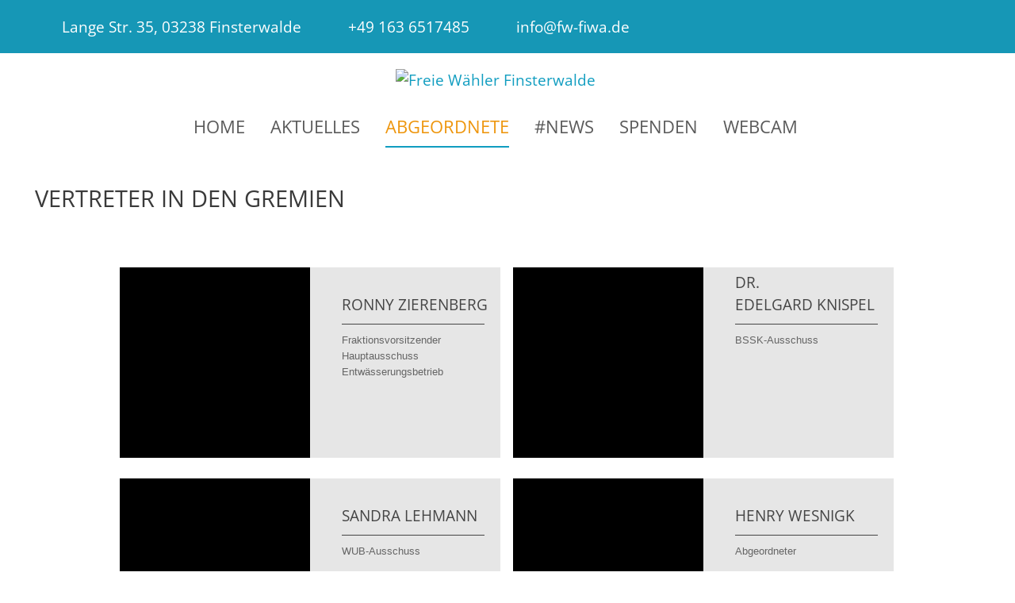

--- FILE ---
content_type: text/html; charset=utf-8
request_url: https://fw-fiwa.de/vertreter-in-den-gremien
body_size: 11778
content:
<!DOCTYPE html>
<html lang="de-de" dir="ltr" data-bs-theme="light">

<head>
   <meta http-equiv="X-UA-Compatible" content="IE=edge" /><meta name="viewport" content="width=device-width, initial-scale=1" /><meta name="HandheldFriendly" content="true" /><meta name="mobile-web-app-capable" content="YES" /> <!-- document meta -->
   <meta charset="utf-8">
	<meta name="och:class" content="ComContent">
	<meta name="och:twittercard" content="false">
	<meta name="och:opengraph" content="true">
	<meta name="och:fediverse" content="true">
	<meta name="author" content="Freie Wähler Finsterwalde">
	<meta property="fb:pages" content="635313993592066 ">
	<meta property="og:type" content="article">
	<meta property="og:url" content="https://fw-fiwa.de/vertreter-in-den-gremien">
	<meta property="og:title" content="Vertreter in den Gremien">
	<meta property="og:image" content="https://fw-fiwa.de/images/2023/og_fwfiwa.jpg">
	<meta property="og:image:width" content="1200">
	<meta property="og:image:height" content="630">
	<meta property="og:site_name" content="Freie Wähler Finsterwalde">
	<meta property="og:description" content="Die Freien Wähler Finsterwalde sind seit 2019 in der Stadtverordnetenversammlung Finsterwalde und im Kreistag Elbe-Elster vertreten.">
	<meta property="og:updated_time" content="2022-12-10 12:11:57">
	<meta property="og:image:alt" content="Vertreter in den Gremien">
	<meta property="article:modified_time" content="2022-12-10 12:11:57">
	<meta property="article:published_time" content="2022-12-10 10:54:04">
	<meta name="description" content="Die Freien Wähler Finsterwalde sind seit 2019 in der Stadtverordnetenversammlung Finsterwalde und im Kreistag Elbe-Elster vertreten.">
	<meta name="generator" content="Joomla! - Open Source Content Management">
	<title>Vertreter in den Gremien – Freie Wähler Finsterwalde</title>
	<link href="https://fw-fiwa.de/component/search/?id=284&amp;Itemid=737&amp;format=opensearch" rel="search" title="Suchen Freie Wähler Finsterwalde" type="application/opensearchdescription+xml">
<link href="/media/mod_itcs_teamcard/css/mod_itcs_teamcard.css?f1061e" rel="stylesheet">
	<link href="/media/mod_itcs_teamcard/css/ionicons.min.css?f1061e" rel="stylesheet">
	<link href="/images/tp_easy/favicon-fw.png?f1061e" rel="shortcut icon" type="image/png" sizes="any">
	<link href="/images/tp_easy/favicon-fw-app.png?f1061e" rel="apple-touch-icon" type="image/png" sizes="any">
	<link href="https://fw-fiwa.de/images/tp_easy/fav/site.webmanifest?f1061e" rel="manifest" type="application/json" crossorigin="use-credentials">
	<link href="/media/astroid/assets/vendor/fontawesome/css/all.min.css?f1061e" rel="stylesheet">
	<link href="https://unpkg.com/lenis@1.3.8/dist/lenis.css?f1061e" rel="stylesheet">
	<link href="/media/templates/site/tp_easy/css/compiled-c5023866e307665a5ab29710c261207e.css?f1061e" rel="stylesheet">
	<link href="/media/templates/site/tp_easy/css/compiled-9cdcaffbc413a7ef6a0434e7da6961fa.css?f1061e" rel="stylesheet">
	<link href="/media/vendor/joomla-custom-elements/css/joomla-alert.min.css?0.4.1" rel="stylesheet">
	<link href="https://fw-fiwa.de/media/plg_social2s/css/behavior/s2sdefault.css" rel="stylesheet">
	<link href="https://fw-fiwa.de/media/plg_social2s/css/styles/default.css" rel="stylesheet">
	<link href="https://fw-fiwa.de/media/plg_social2s/css/s2sfont.min.css" rel="stylesheet">
	<link href="/media/plg_system_jcemediabox/css/jcemediabox.min.css?7d30aa8b30a57b85d658fcd54426884a" rel="stylesheet">
	<link href="/plugins/system/jce/css/content.css?badb4208be409b1335b815dde676300e" rel="stylesheet">
	<link href="/components/com_jevents/views/flat/assets/css/modstyle.css?v=3.6.94" rel="stylesheet">
	<link href="/components/com_jevents/assets/css/jevcustom.css?v=3.6.94" rel="stylesheet">
	<link href="https://fw-fiwa.de/media/com_acym/css/module.min.css?v=1067" rel="stylesheet">
	<style>
.id238 figure.snip0099 figcaption h2,
.id238  figure.snip0099 figcaption p{
	color: #454545;
}
.id238 figure.snip0099 figcaption h2 {
  border-bottom: 1px solid #454545;
}
.id238 figure.snip0099 figcaption {
    background-color: #e6e6e6;
}
.id238 figure.snip0099:after{
	background-color: #ffffff;
}
</style>
	<style>#fi-61b9f1168f37cc48296773{margin-bottom:30px}@media (max-width: 575.98px) {#fi-61b9f1168f37cc48296773{margin-bottom:30px}}</style>
	<style>@font-face { font-family: "Open Sans Regular"; src: url("https://fw-fiwa.de/media/templates/site/tp_easy/fonts/OpenSans-VariableFont_wdth,wght.ttf");}</style>
	<style>.responsive-video {
    position: relative;
    padding-bottom: 56.25%;
    padding-top: 25px;
    height: 0;
}
.responsive-video iframe {
    position: absolute;
    top: 0;
    left: 0;
    width: 100%;
    height: 100%;
}

.accordion-button.collapsed:focus, .accordion-button.collapsed, .accordion-button, .accordion-button:not(.collapsed)
{background-color: #ed9610; color: #fff;border-color: #109dc0; font-weight: bold;}

.search
{width: 30%;
    margin-left: 50px;
}

.spende img
{width: 50%;}

#field_1, #field_2, #field_1 span, #field_2 span
{margin-right: 20px;}

#sp-footer2 .sp-module
{float:left;
width: 22%;
margin-left: 20px;}

#social-bookmarks img
{ margin:-10px 0 0 0;}

.fa-bottom {
  padding: 20px;
  font-size: 30px;
width: 60px;
  text-align: center;
  text-decoration: none;
  border-radius: 50%;
float:left;
}

/* Add a hover effect if you want */
.fa-bottom:hover {
  opacity: 0.7;
}

/* Set a specific color for each brand */

/* Facebook */
.fa-bottom-facebook {
  background: #109dc0;
  color: white;

}

/* Twitter */
.fa {
  background: #109dc0;
  color: white;
}

body
{line-height: 35px;}

@media only screen and (min-width: 1000px) {
.mod-articlesnews__item
{float: left;
    width: 29%;
    margin: 0 23px 0 23px;
}}

@media only screen and (max-width: 600px) {
.mod-articlesnews__item
{float: left;
margin-bottom: 30px;
    width: 100%;
    }}

.mod-articlesnews__item #social-bookmarks
{display: none;}


@media only screen and (min-width: 1000px) {
.bvbdate
{font-size: 12px; margin:-10px 0 -10px 0; padding:0;
}}

.art_show9 .s2s_contenedor
{display:none;}

.art_show9
{margin-bottom: 35px;}

.art_show9 h4 {
  margin-bottom: 20px;
  margin-top: 20px;
}

.art_show9 h4 a
{ margin-top: 20px;
font-family: "Open Sans Regular", Arial, Helvetica, sans-serif;
  font-size: 26px;
  line-height: 33.8px;
    color: #109dc0;
    font-style: normal;
}


.header-left-section .astroid-logo img
{
    height: 75px;
      margin: 10px 0 10px 0;
  }

.burger-menu-button
{margin-right: 30px;}

.s2s_btn, .s2s_icon
{color: #ed9610;}

.plg_system_webauthn_login_button 
{height: 45px; overflow: hidden;background-size: contain;}

.article-info
{margin:-20px 0px 5px -10px;}

.readmore
{margin-top: -20px;}

.page-header
{margin-top: -20px;
margin-bottom: -10px;}

.page-header h2 a{
  margin-top: 10px;
}</style>
	<style>div.mod_search145 input[type="search"]{ width:auto; }</style>
	<style>.mod_events_latest {border:none;}</style>
<script src="/media/vendor/jquery/js/jquery.min.js?3.7.1"></script>
	<script src="/media/legacy/js/jquery-noconflict.min.js?504da4"></script>
	<script type="application/json" class="joomla-script-options new">{"joomla.jtext":{"RLTA_BUTTON_SCROLL_LEFT":"Scroll buttons to the left","RLTA_BUTTON_SCROLL_RIGHT":"Scroll buttons to the right","ERROR":"Fehler","MESSAGE":"Nachricht","NOTICE":"Hinweis","WARNING":"Warnung","JCLOSE":"Schließen","JOK":"OK","JOPEN":"Öffnen"},"system.paths":{"root":"","rootFull":"https:\/\/fw-fiwa.de\/","base":"","baseFull":"https:\/\/fw-fiwa.de\/"},"csrf.token":"e5ae38eaed180b3e203cd570a5bcbe44"}</script>
	<script src="/media/system/js/core.min.js?a3d8f8"></script>
	<script src="/media/vendor/webcomponentsjs/js/webcomponents-bundle.min.js?2.8.0" nomodule defer></script>
	<script src="/media/astroid/js/jquery.easing.min.js?f1061e"></script>
	<script src="/media/system/js/joomla-hidden-mail.min.js?80d9c7" type="module"></script>
	<script src="/media/astroid/js/megamenu.min.js?f1061e"></script>
	<script src="/media/astroid/js/jquery.hoverIntent.min.js?f1061e"></script>
	<script src="/media/astroid/js/offcanvas.min.js?f1061e"></script>
	<script src="/media/astroid/js/mobilemenu.min.js?f1061e"></script>
	<script src="https://unpkg.com/lenis@1.3.8/dist/lenis.min.js?f1061e"></script>
	<script src="/media/astroid/js/script.min.js?f1061e"></script>
	<script src="/media/system/js/messages.min.js?9a4811" type="module"></script>
	<script src="/media/plg_system_jcemediabox/js/jcemediabox.min.js?7d30aa8b30a57b85d658fcd54426884a"></script>
	<script src="https://fw-fiwa.de/media/com_acym/js/module.min.js?v=1067"></script>
	<script>rltaSettings = {"switchToAccordions":true,"switchBreakPoint":576,"buttonScrollSpeed":5,"addHashToUrls":true,"rememberActive":false,"wrapButtons":false}</script>
	<script>const initSmoothScrollingGSAP = () => {const lenis = new Lenis({duration: 0.54});lenis.on('scroll', ScrollTrigger.update);gsap.ticker.add((time)=>{lenis.raf(time * 1000)});gsap.ticker.lagSmoothing(0);};const initSmoothScrolling = () => {const lenis = new Lenis({duration: 0.54});function raf(time) {lenis.raf(time);requestAnimationFrame(raf);}requestAnimationFrame(raf);};if (typeof ScrollTrigger !== 'undefined') {initSmoothScrollingGSAP()} else {initSmoothScrolling()}</script>
	<script>var TEMPLATE_HASH = "7a8bbb3b06fab17e787fb247e8090026", ASTROID_COLOR_MODE ="light";</script>
	<script type="application/ld+json">{"@context":"https://schema.org","@graph":[{"@type":"Organization","@id":"https://fw-fiwa.de/#/schema/Organization/base","name":"Freie Wähler Finsterwalde","url":"https://fw-fiwa.de/"},{"@type":"WebSite","@id":"https://fw-fiwa.de/#/schema/WebSite/base","url":"https://fw-fiwa.de/","name":"Freie Wähler Finsterwalde","publisher":{"@id":"https://fw-fiwa.de/#/schema/Organization/base"}},{"@type":"WebPage","@id":"https://fw-fiwa.de/#/schema/WebPage/base","url":"https://fw-fiwa.de/vertreter-in-den-gremien","name":"Vertreter in den Gremien – Freie Wähler Finsterwalde","description":"Die Freien Wähler Finsterwalde sind seit 2019 in der Stadtverordnetenversammlung Finsterwalde und im Kreistag Elbe-Elster vertreten.","isPartOf":{"@id":"https://fw-fiwa.de/#/schema/WebSite/base"},"about":{"@id":"https://fw-fiwa.de/#/schema/Organization/base"},"inLanguage":"de-DE"},{"@type":"Article","@id":"https://fw-fiwa.de/#/schema/com_content/article/284","name":"Vertreter in den Gremien","headline":"Vertreter in den Gremien","inLanguage":"de-DE","isPartOf":{"@id":"https://fw-fiwa.de/#/schema/WebPage/base"}}]}</script>
	<script>var s2s_mobile = '';</script>
	<script>
            (function(d){
            var f = d.getElementsByTagName('SCRIPT')[0], p = d.createElement('SCRIPT');
            p.type = 'text/javascript';
            p.async = false;
            p.defer = true;
            p.src = 'https://fw-fiwa.de/media/plg_social2s/js/social2s.min.js';
            f.parentNode.insertBefore(p, f);
        }(document));
            </script>
	<script>var insert = '0';</script>
	<script>var insert_position = '0';</script>
	<script>var insert_element = '';</script>
	<script>var s2s_checkCookie = '0';</script>
	<script>var s2s_lang_1tag = 'de_DE';</script>
	<script>var s2s_lang_2tag = 'de';</script>
	<script>var s2s_lang_direction = 'lang_directon_right';</script>
	<script>var s2s_load_scripts_onload = '0';</script>
	<script>var s2s_context = 'com_content.article';</script>
	<script>var s2s_debug = '0';</script>
	<script>var s2s_version = '4.3.60';</script>
	<script>var s2s_art_mobile_min = '978';</script>
	<script>var s2s_k2_remove_social = '0';</script>
	<script>var s2s_sha = '';</script>
	<script>var s2s_cta_active = '0';</script>
	<script>var s2s_cta_default = 'twitter';</script>
	<script>var twitter_b_count_hide = '1';</script>
	<script>var twitter_b_count = '0';</script>
	<script>var facebook_count_hide = '1';</script>
	<script>var facebook_like_count = '0';</script>
	<script>var facebook_share_count = '0';</script>
	<script>var facebook_total_count = '0';</script>
	<script>var pinterest_count_hide = '1';</script>
	<script>var pinterest_count = '0';</script>
	<script>var linkedin_count_hide = '1';</script>
	<script>var linkedin_count = '0';</script>
	<script>var gplus_b_count_hide = '1';</script>
	<script>var gplus_b_count = '0';</script>
	<script>var tumblr_count = '0';</script>
	<script>var tumblr_count_hide = '0';</script>
	<script>var vk_b_count_hide = '1';</script>
	<script>var vk_b_count = '0';</script>
	<script>var php_full_link = 'https%3A%2F%2Ffw-fiwa.de%2Fvertreter-in-den-gremien';</script>
	<script>var php_title = 'Vertreter%20in%20den%20Gremien';</script>
	<script>jQuery(document).ready(function(){WfMediabox.init({"base":"\/","theme":"standard","width":"","height":"","lightbox":0,"shadowbox":0,"icons":1,"overlay":1,"overlay_opacity":0,"overlay_color":"","transition_speed":500,"close":2,"labels":{"close":"Close","next":"Next","previous":"Previous","cancel":"Cancel","numbers":"{{numbers}}","numbers_count":"{{current}} of {{total}}","download":"Download"},"swipe":true,"expand_on_click":true});});</script>
	<script>function fetchMoreLatestEvents(modid, direction)
{        
        jQuery.ajax({
                    type : 'POST',
                    dataType : 'json',
                    url : "https://fw-fiwa.de/index.php?option=com_jevents&ttoption=com_jevents&typeaheadtask=gwejson&file=fetchlatestevents&path=module&folder=mod_jevents_latest&token=e5ae38eaed180b3e203cd570a5bcbe44",
                    data : {'json':JSON.stringify({'modid':modid, 'direction':direction})},
                    contentType: "application/x-www-form-urlencoded; charset=utf-8",
                    scriptCharset: "utf-8"
            })                        
                .done(function( data ){                    
                    jQuery("#mod_events_latest_"+modid+"_data").replaceWith(data.html);
                    try {
                        document.getElementById("mod_events_latest_"+modid+"_data").parentNode.scrollIntoView({block: "start", behavior: "smooth"});
                    }
                    catch (e) {
                    }
                })
                .fail(function(x) {
        alert('fail '+x);
                });
}</script>
	<script>
        if(typeof acymModule === 'undefined'){
            var acymModule = [];
			acymModule['emailRegex'] = /^[a-z0-9!#$%&\'*+\/=?^_`{|}~-]+(?:\.[a-z0-9!#$%&\'*+\/=?^_`{|}~-]+)*\@([a-z0-9-]+\.)+[a-z0-9]{2,20}$/i;
			acymModule['NAMECAPTION'] = 'Name';
			acymModule['NAME_MISSING'] = 'Bitte geben Sie Ihren Namen ein';
			acymModule['EMAILCAPTION'] = 'E-Mail';
			acymModule['VALID_EMAIL'] = 'Bitte geben Sie eine gültige E-Mail Adresse ein';
			acymModule['VALID_EMAIL_CONFIRMATION'] = 'E-Mail-Feld und E-Mail-Bestätigungsfeld müssen identisch sein';
			acymModule['CAPTCHA_MISSING'] = 'Das Captcha ist ungültig, bitte versuchen Sie es erneut';
			acymModule['NO_LIST_SELECTED'] = 'Bitte wählen Sie die Listen aus, die Sie abonnieren möchten';
			acymModule['NO_LIST_SELECTED_UNSUB'] = 'Bitte wählen Sie die Listen, von denen Sie sich abmelden möchten';
            acymModule['ACCEPT_TERMS'] = 'Bitte beachten Sie die Allgemeinen Geschäftsbedingungen / Datenschutzerklärung';
        }
		</script>
	<script>window.addEventListener("DOMContentLoaded", (event) => {
acymModule["excludeValuesformAcym72751"] = [];
acymModule["excludeValuesformAcym72751"]["1"] = "Name";
acymModule["excludeValuesformAcym72751"]["2"] = "E-Mail";  });</script>
 <!-- joomla head -->
    <!-- head styles -->
   <!-- Matomo -->
<script>
  var _paq = window._paq = window._paq || [];
  /* tracker methods like "setCustomDimension" should be called before "trackPageView" */
  _paq.push(['disableCookies']);
  _paq.push(['trackPageView']);
  _paq.push(['enableLinkTracking']);
  (function() {
    var u="//zmserv.de/statistik/";
    _paq.push(['setTrackerUrl', u+'matomo.php']);
    _paq.push(['setSiteId', '39']);
    var d=document, g=d.createElement('script'), s=d.getElementsByTagName('script')[0];
    g.async=true; g.src=u+'matomo.js'; s.parentNode.insertBefore(g,s);
  })();
</script>
<!-- End Matomo Code --> <!-- head scripts -->
</head> <!-- document head -->

<body class="site astroid-framework com-content view-article layout-default itemid-737 astroid-header-stacked-center vertreter-in-den-gremien-alias tp-style-47 de-DE ltr">
   <button type="button" title="Back to Top" id="astroid-backtotop" class="btn rounded hideonsm hideonxs" ><i class="fas fa-arrow-up"></i></button><!-- astroid container -->
<div class="astroid-container">
        <!-- astroid content -->
    <div class="astroid-content">
                <!-- astroid layout -->
        <div class="astroid-layout astroid-layout-boxed">
                        <!-- astroid wrapper -->
            <div class="astroid-wrapper">
                                <div class="astroid-section" id="t-fs8bhwlsh"><div class="container"><div class="astroid-row row" id="ar-aj20a49jd"><div class="astroid-column col-lg-9 col-md-12 col-sm-12 col-12" id="ac-3vaktceuf"><div class="astroid-module-position hideonxs hideonsm" id="tl-tfsblu9ti"><div class="astroid-contact-info">
         <span class="astroid-contact-address">
                     <i class="fas fa-map-marker-alt"></i>
                           Lange Str. 35, 03238 Finsterwalde      </span>
   
         <span class="astroid-contact-phone">
                     <i class="fas fa-phone-alt"></i>
                           <a href="tel:+491636517485">+49 163 6517485</a>
      </span>
   
   
         <span class="astroid-contact-email">
                     <i class="far fa-envelope"></i>
                            <joomla-hidden-mail  is-link="1" is-email="1" first="aW5mbw==" last="ZnctZml3YS5kZQ==" text="aW5mb0Bmdy1maXdhLmRl" base="" >Diese E-Mail-Adresse ist vor Spambots geschützt! Zur Anzeige muss JavaScript eingeschaltet sein.</joomla-hidden-mail>      </span>
   
   </div></div></div><div class="astroid-column col-lg-3 col-md-12 col-sm-12 col-12 float-right" id="ac-cxm6jskss"><div class="astroid-module-position float-right" id="mp-95ejy9n0r"><div class="astroid-social-icons row">
    <div class="col"><a title="Facebook"  href="https://www.facebook.com/freiewaehlerfiwa" target="_blank" rel="noopener"><i class="fab fa-facebook-f"></i></a></div><div class="col"><a title="Instagram"  href="https://www.instagram.com/freiewaehlerfiwa" target="_blank" rel="noopener"><i class="fab fa-instagram"></i></a></div><div class="col"><a title="YouTube"  href="https://youtube.com/@freiewaehlerfiwa" target="_blank" rel="noopener"><i class="fab fa-youtube"></i></a></div></div></div></div></div></div></div><div class="astroid-section astroid-header-section" id="hm-qc28m565x"><div class="astroid-row row no-gutters gx-0" id="ar-ley8f0qzj"><div class="astroid-column col-lg-12 col-md-12 col-sm-12 col-12" id="ac-w5udsotaa"><div class="astroid-module-position" id="h-lxpc37g72"><header id="astroid-header" class="astroid-header astroid-stacked-header astroid-stacked-center-header">
   <div class="d-flex">
      <div class="header-stacked-section d-flex justify-content-between flex-column w-100">
         <div class="w-100 d-flex justify-content-center"><div class="d-flex d-lg-none justify-content-start"><div class="header-mobilemenu-trigger burger-menu-button align-self-center" data-offcanvas="#astroid-mobilemenu" data-effect="mobilemenu-slide"><button aria-label="Mobile Menu Toggle" class="button" type="button"><span class="box"><span class="inner"><span class="visually-hidden">Mobile Menu Toggle</span></span></span></button></div></div>            <div class="d-flex w-100 justify-content-center"><!-- logo starts -->
    <!-- image logo starts -->
        <div class="logo-wrapper astroid-logo">
                <a target="_self" class="astroid-logo astroid-logo-image d-flex align-items-center" href="https://fw-fiwa.de/">
                                <img src="https://fw-fiwa.de/images/2024/fwfiwalog.png" alt="Freie Wähler Finsterwalde" class="astroid-logo-default" />                                    
            <img src="https://fw-fiwa.de/images/2024/fwfiwalog.png" alt="Freie Wähler Finsterwalde" class="astroid-logo-mobile" />                            </a>
            </div>
    <!-- image logo ends -->
<!-- logo ends --></div><div class="min-w-30 d-lg-none"></div></div>                 <div data-megamenu data-megamenu-class=".has-megamenu" data-megamenu-content-class=".megamenu-container" data-dropdown-arrow="true" data-header-offset="true" data-transition-speed="300" data-megamenu-animation="fade" data-easing="linear" data-astroid-trigger="hover" data-megamenu-submenu-class=".nav-submenu" class="astroid-stacked-center-menu w-100 d-none d-lg-flex justify-content-center pt-3">
                     <nav class=" astroid-nav-wraper align-self-center px-2 d-none d-lg-block w-100" aria-label="stacked menu"><ul class="nav astroid-nav justify-content-center d-flex align-items-center"><li data-position="right" class="nav-item nav-item-id-691 nav-item-level-1 nav-item-default"><!--menu link starts-->
<a href="/" title="Home" class="as-menu-item nav-link-item-id-691 nav-link item-link-component item-level-1" data-drop-action="hover">
   <span class="nav-title">
                                          <span class="nav-title-text">Home</span>                              </span>
   </a>
<!--menu link ends--></li><li data-position="right" class="nav-item nav-item-id-729 nav-item-level-1"><!--menu link starts-->
<a href="/aktuelles" title="Aktuelles" class="as-menu-item nav-link-item-id-729 nav-link item-link-component item-level-1" data-drop-action="hover">
   <span class="nav-title">
                                          <span class="nav-title-text">Aktuelles</span>                              </span>
   </a>
<!--menu link ends--></li><li data-position="right" class="nav-item nav-item-id-737 nav-item-level-1 nav-item-current nav-item-active"><!--menu link starts-->
<a href="/vertreter-in-den-gremien" title="Abgeordnete" class="as-menu-item nav-link-item-id-737 nav-link active item-link-component item-level-1" data-drop-action="hover">
   <span class="nav-title">
                                          <span class="nav-title-text">Abgeordnete</span>                              </span>
   </a>
<!--menu link ends--></li><li data-position="right" class="nav-item nav-item-id-764 nav-item-level-1"><!--menu link starts-->
<a href="/fw-news" title="#News" class="as-menu-item nav-link-item-id-764 nav-link item-link-component item-level-1" data-drop-action="hover">
   <span class="nav-title">
                                          <span class="nav-title-text">#News</span>                              </span>
   </a>
<!--menu link ends--></li><li data-position="right" class="nav-item nav-item-id-754 nav-item-level-1"><!--menu link starts-->
<a href="/spenden" title="Spenden" class="as-menu-item nav-link-item-id-754 nav-link item-link-component item-level-1" data-drop-action="hover">
   <span class="nav-title">
                                          <span class="nav-title-text">Spenden</span>                              </span>
   </a>
<!--menu link ends--></li><li data-position="right" class="nav-item nav-item-id-976 nav-item-level-1"><!--menu link starts-->
<a href="/webcam-markt" title="Webcam" class="as-menu-item nav-link-item-id-976 nav-link item-link-component item-level-1" data-drop-action="hover">
   <span class="nav-title">
                                          <span class="nav-title-text">Webcam</span>                              </span>
   </a>
<!--menu link ends--></li></ul></nav>                 </div>
                       </div>
   </div>
</header><!-- header starts -->
<header id="astroid-sticky-header" class="astroid-header astroid-header-sticky header-sticky-desktop header-static-mobile header-sticky-tablet d-none" data-megamenu data-megamenu-class=".has-megamenu" data-megamenu-content-class=".megamenu-container" data-dropdown-arrow="true" data-header-offset="true" data-transition-speed="300" data-megamenu-animation="fade" data-easing="linear" data-astroid-trigger="hover" data-megamenu-submenu-class=".nav-submenu">
   <div class="container d-flex flex-row justify-content-between">
      <div class="d-flex d-lg-none justify-content-start"><div class="header-mobilemenu-trigger burger-menu-button align-self-center" data-offcanvas="#astroid-mobilemenu" data-effect="mobilemenu-slide"><button aria-label="Mobile Menu Toggle" class="button" type="button"><span class="box"><span class="inner"><span class="visually-hidden">Mobile Menu Toggle</span></span></span></button></div></div>      <div class="header-left-section d-flex justify-content-start">
                    <!-- logo starts -->
    <!-- image logo starts -->
        <div class="logo-wrapper astroid-logo">
                <a target="_self" class="astroid-logo astroid-logo-image d-flex align-items-center" href="https://fw-fiwa.de/">
                                            <img src="https://fw-fiwa.de/images/2024/fwfiwalog.png" alt="Freie Wähler Finsterwalde" class="astroid-logo-sticky" />                        
            <img src="https://fw-fiwa.de/images/2024/fwfiwalog.png" alt="Freie Wähler Finsterwalde" class="astroid-logo-mobile" />                            </a>
            </div>
    <!-- image logo ends -->
<!-- logo ends -->               </div>
                <div class="min-w-30 d-lg-none"></div>
            <div class="header-center-section d-none d-lg-flex justify-content-center flex-lg-grow-1"><nav class=" astroid-nav-wraper align-self-center px-3 d-none d-lg-block mx-auto" aria-label="sticky menu"><ul class="nav astroid-nav d-none d-lg-flex"><li data-position="right" class="nav-item nav-item-id-691 nav-item-level-1 nav-item-default"><!--menu link starts-->
<a href="/" title="Home" class="as-menu-item nav-link-item-id-691 nav-link item-link-component item-level-1" data-drop-action="hover">
   <span class="nav-title">
                                          <span class="nav-title-text">Home</span>                              </span>
   </a>
<!--menu link ends--></li><li data-position="right" class="nav-item nav-item-id-729 nav-item-level-1"><!--menu link starts-->
<a href="/aktuelles" title="Aktuelles" class="as-menu-item nav-link-item-id-729 nav-link item-link-component item-level-1" data-drop-action="hover">
   <span class="nav-title">
                                          <span class="nav-title-text">Aktuelles</span>                              </span>
   </a>
<!--menu link ends--></li><li data-position="right" class="nav-item nav-item-id-737 nav-item-level-1 nav-item-current nav-item-active"><!--menu link starts-->
<a href="/vertreter-in-den-gremien" title="Abgeordnete" class="as-menu-item nav-link-item-id-737 nav-link active item-link-component item-level-1" data-drop-action="hover">
   <span class="nav-title">
                                          <span class="nav-title-text">Abgeordnete</span>                              </span>
   </a>
<!--menu link ends--></li><li data-position="right" class="nav-item nav-item-id-764 nav-item-level-1"><!--menu link starts-->
<a href="/fw-news" title="#News" class="as-menu-item nav-link-item-id-764 nav-link item-link-component item-level-1" data-drop-action="hover">
   <span class="nav-title">
                                          <span class="nav-title-text">#News</span>                              </span>
   </a>
<!--menu link ends--></li><li data-position="right" class="nav-item nav-item-id-754 nav-item-level-1"><!--menu link starts-->
<a href="/spenden" title="Spenden" class="as-menu-item nav-link-item-id-754 nav-link item-link-component item-level-1" data-drop-action="hover">
   <span class="nav-title">
                                          <span class="nav-title-text">Spenden</span>                              </span>
   </a>
<!--menu link ends--></li><li data-position="right" class="nav-item nav-item-id-976 nav-item-level-1"><!--menu link starts-->
<a href="/webcam-markt" title="Webcam" class="as-menu-item nav-link-item-id-976 nav-link item-link-component item-level-1" data-drop-action="hover">
   <span class="nav-title">
                                          <span class="nav-title-text">Webcam</span>                              </span>
   </a>
<!--menu link ends--></li></ul></nav></div>         </div>
</header>
<!-- header ends --></div></div></div></div><div class="astroid-section astroid-component-section" id="content"><div class="container"><div class="astroid-row row" id="ar-1528971561366"><div class="astroid-column col-lg-6 col-md-12 col-sm-12 col-12 col-lg-12" id="ac-vgsuiyjwp"><div class="astroid-message" id="m-1528971711775"><div id="system-message-container" aria-live="polite"></div>
</div><div class="astroid-component headline-border-primary headline-bullet" id="ca-1529739248826"><main class="astroid-component-area">
   <div class="com-content-article item-page" itemscope itemtype="https://schema.org/Article"><meta itemprop="inLanguage" content="de-DE"><div class="astroid-section" id="as-61b5cf11613cc086185689"><div class="astroid-row row no-gutters gx-0" id="ar-61b5cf11613cc033152637"><div class="astroid-column col-lg-12 col-md-12 col-sm-12 col-12" id="ac-61b5cf11613cc030930660"><div class="astroid-article-title" id="t-61b9bb50c0a7c455878112"><h1>Vertreter in den Gremien</h1></div><div class="astroid-article-full-image" id="fi-61b9f1168f37cc48296773">
</div><div class="astroid-article-text" id="awt-61bae20c0d2cf499628496"><br>
<div class="teamcard id238 tc2">
			<div class="tc_main">
		<figure class="snip0099 imgl">
			<img class="pr" src="/images/2019/05/24/rz_ab.jpg" alt=""/>
			<div class="icons">
				<a href="mailto:rz@fw-fiwa.de"><i class="ion-ios-email-outline"></i></a>			</div>
			<figcaption>
				<h2>Ronny<span>Zierenberg</span></h2>
				<p>Fraktionsvorsitzender
Hauptausschuss
Entwässerungsbetrieb</p>
			</figcaption>
		</figure>
	</div>
		<div class="tc_main">
		<figure class="snip0099 imgl">
			<img class="pr" src="/images/Wahl2024/ek24.jpg" alt=""/>
			<div class="icons">
							</div>
			<figcaption>
				<h2>Dr. Edelgard<span>Knispel</span></h2>
				<p>BSSK-Ausschuss</p>
			</figcaption>
		</figure>
	</div>
		<div class="tc_main">
		<figure class="snip0099 imgl">
			<img class="pr" src="/images/2019/05/24/sl.jpg" alt=""/>
			<div class="icons">
				<a href="mailto:sl@fw-fiwa.de"><i class="ion-ios-email-outline"></i></a>			</div>
			<figcaption>
				<h2>Sandra<span>Lehmann</span></h2>
				<p>WUB-Ausschuss</p>
			</figcaption>
		</figure>
	</div>
		<div class="tc_main">
		<figure class="snip0099 imgl">
			<img class="pr" src="/images/Wahl2024/hw.jpg" alt=""/>
			<div class="icons">
							</div>
			<figcaption>
				<h2>Henry<span>Wesnigk</span></h2>
				<p>Abgeordneter</p>
			</figcaption>
		</figure>
	</div>
		<div class="tc_main">
		<figure class="snip0099 imgl">
			<img class="pr" src="/images/Wahl2024/sk24.jpg" alt=""/>
			<div class="icons">
							</div>
			<figcaption>
				<h2>Susann<span>Kuhn</span></h2>
				<p>stellv. Fraktionsvorsitzende</p>
			</figcaption>
		</figure>
	</div>
		<div class="tc_main">
		<figure class="snip0099 imgl">
			<img class="pr" src="/images/Wahl2024/hb.jpg" alt=""/>
			<div class="icons">
							</div>
			<figcaption>
				<h2>Harald<span>Brunn</span></h2>
				<p>Rechnungsprüfungsausschuss</p>
			</figcaption>
		</figure>
	</div>
		</div><br>
 </div><div class="astroid-article-events" id="adc-61b9e99db947e411701275"><div class="s2s_supra_contenedor lang_directon_right s2sdefault  align_left  s2s_balloon_bottom " ><input name="social2s_url" type="hidden" class="social2s_url" value="https://fw-fiwa.de/vertreter-in-den-gremien" /><div class="s2s_contenedor  s2s_no_text  s2s-btn-group"><div class="s2s_twitter s2s_twitter_own s2s_btn s2s-btn-default ">
			<a class="s2s_icon"><i class="s2sfo fo-twitter-circle"></i>   </a>
			<div class="globo s2s_globo_closed s2s_twitter_iframe">
				<div class="s2s_flecha"></div><div class="s2s_div_btn_twitter"><a class="s2s_a_btn s2s_btn_twitter" target="_blank" rel="noopener noreferrer" href="https://twitter.com/intent/tweet?text=Vertreter%20in%20den%20Gremien&url=https://fw-fiwa.de/vertreter-in-den-gremien">
						<i class="s2sfo fo-twitter"></i> <span>Twittern</span></a></div></div>
		</div><div class="s2s_facebook s2s_btn s2s-btn-default " >
			<a class="s2s_icon"><i class="s2sfo fo-facebook-circle"></i>   </a>
				<div class="globo s2s_globo_closed s2s_facebook_iframe">
					<div class="s2s_flecha"></div><div class="fb-share-button_fallback"><a 
						target="_blank" 
						href="https://www.facebook.com/sharer/sharer.php?kid_directed_site=0&sdk=joey&u=https://fw-fiwa.de/vertreter-in-den-gremien&display=popup&ref=plugin&src=share_button" 
						class="fb-xfbml-parse-ignore btn">
						<i class="s2sfo fo-facebook"></i>Share</a></div></div>
			</div><div class="s2s_wapp s2s_btn s2s-btn-default  " >
			
			<a class="s2s_icon"><i class="s2sfo fo-whatsapp-circle"></i>  </a>
				<div class="globo s2s_globo_closed s2s_wapp_iframe">
					<div class="s2s_flecha"></div>
				

				<a class="s2s_a_btn wapp_link" 
					href="whatsapp://send?text=https%3A%2F%2Ffw-fiwa.de%2Fvertreter-in-den-gremien" 
					data-text="Vertreter in den Gremien" 
					data-action="share/whatsapp/share"
					data-href="https%3A%2F%2Ffw-fiwa.de%2Fvertreter-in-den-gremien"
				>
					<i class="s2sfo fo-whatsapp" aria-hidden="true"></i>
					<span class="s2s_text_int">share with Whatsapp</span>
				</a>

				</div>
			</div><div class="s2s_tgram s2s_btn s2s-btn-default  " >
			
			<a class="s2s_icon"><i class="s2sfo fo-tgram-circle"></i>  </a>
				<div class="globo s2s_globo_closed s2s_tgram_iframe">
					<div class="s2s_flecha"></div>
				

				<a class="s2s_a_btn tgram_link" rel="noreferrer"
					href="https://telegram.me/share/url?url=https%3A%2F%2Ffw-fiwa.de%2Fvertreter-in-den-gremien&text=Vertreter in den Gremien" target="_blank"
				><i class="s2sfo fo-telegram" aria-hidden="true"></i><span class="s2s_text_int">share with Telegram<span></a>

				</div>
			</div><div class="s2s_email s2s_btn s2s-btn-default " >
			
			<a class="s2s_icon"><i class="s2sfo fo-email-circle"></i>  </a>
				<div class="globo s2s_globo_closed s2s_email_iframe">
					<div class="s2s_flecha"></div>
				

				<a class="s2s_a_btn email_link" 
					href="mailto:?Subject=Vertreter in den Gremien&body=https%3A%2F%2Ffw-fiwa.de%2Fvertreter-in-den-gremien"
				><i class="s2sfo fo-email" aria-hidden="true"></i><span class="s2s_text_int">Send by email<span></a>

				</div>
			</div></div></div></div></div></div></div></div>
</main></div></div></div></div></div><div class="astroid-section" id="a-173s9zwmq"><div class="container"><div class="astroid-row row" id="ar-61abf223f59afc45664437"><div class="astroid-column col-lg-6 col-md-12 col-sm-12 col-12" id="ac-61abf223f59afc85499905"><div class="astroid-image" id="i-61abf229ab4fb42145494"><div class="as-image-wrapper position-relative overflow-hidden"><img class="as-image" src="/images/Wahl2024/ee-top.png" alt="Image"></div></div></div><div class="astroid-column col-lg-6 col-md-12 col-sm-12 col-12" id="ac-61abf223f59afc25287180"><div class="astroid-image" id="i-61abf239a9fb1471032127"><div class="as-image-wrapper position-relative overflow-hidden"><img class="as-image" src="/images/Wahl2024/svv-top.png" alt="Image"></div></div></div></div></div></div><div class="astroid-section headline-border-primary headline-bullet" id="ba-0fmi5up8r"><div class="container"><div class="astroid-row row" id="ar-3icup9c6p"><div class="astroid-column position-relative astroid-element-overlay col-lg-6 col-md-12 col-sm-12 col-12" id="ac-l695jiwgk"><div class="astroid-module-position" id="mp-4gvb5hvw0"><div class="bottom-a-2-position moduletable ">
            <h3 class="module-title">MACH MIT!</h3>        
<div id="mod-custom235" class="mod-custom custom">
    Finsterwalde MIT DIR gestalten! Wir sind offen für Deine Vorschläge, um Finsterwalde auch für Dich besser, lebenswerter &amp; zukunftssicher zu machen. Wir schauen nicht zu, sondern packen an und wollen etwas bewegen. Unser Motto ist deshalb klar: Nicht nur reden, sondern handeln! Mach mit und zusammen geben wir Dir und Deinen Ideen eine Stimme! Bei uns engagieren sich Bürger für Bürger und du bist herzlich eingeladen Teil unserer Gruppe zu werden.</div>
</div></div></div><div class="astroid-column col-lg-6 col-md-12 col-sm-12 col-12" id="ac-p65rai8cz"><div class="astroid-module-position" id="ba1-k5ummj86z"><div class="bottom-a-6-position moduletable ">
            <h2 class="module-title">Freie Wähler Finsterwalde</h2>        
<div id="mod-custom243" class="mod-custom custom">
    <p>Die Wählergruppe Freie Wähler Finsterwalde ist seit der Kommunalwahl 2019 in der Stadtverordnetenversammlung Finsterwalde und im Kreistag Elbe-Elster vertreten.<br /> Wir möchten unsere Heimatstadt Finsterwalde gemeinsam mit den Bürgern für die Zukunft positiv gestalten und parteiunabhängig die Interessen aller Einwohner sinnvoll und vernünftig in den Gremien vertreten. Transparenz und Bürgerbeteiligung sind die Grundlage unseres Handelns.</p></div>
</div></div></div></div></div></div><div class="astroid-section headline-border-primary headline-bullet" id="ba-eqevnb48i"><div class="container"><div class="astroid-row row" id="ar-ectmkvlzi"><div class="astroid-column col-lg-6 col-md-12 col-sm-12 col-12" id="ac-lewx2j87v"><div class="astroid-module-position" id="ba1-tkghnd6m6"><div class="bottom-a-1-position moduletable ">
            <h3 class="module-title">Freie Wähler Finsterwalde unterstützen</h3>        
<div id="mod-custom234" class="mod-custom custom">
    Als unabhängige Wählergruppe erhalten die Freien Wähler Finsterwalde, anders als Parteien, keine Zuwendungen. Wenn Sie die Arbeit unserer Wählergruppe gut finden und uns unterstützen wollen, können Sie gern auf das genannte Konto spenden. Wir sind für jede Unterstützung dankbar. Selbstverständlich erhalten Sie auch eine Zuwendungsbescheinigung. <a href="/spenden">Weitere Informationen ...</a></div>
</div></div></div><div class="astroid-column col-lg-6 col-md-12 col-sm-12 col-12" id="ac-8xwkt2set"><div class="astroid-module-position" id="mp-gl46o8u3j"><div class="bottom-a-5-position moduletable ">
        
<div id="mod-custom244" class="mod-custom custom">
    <div style="text-align: right; font-size: 50px; line-height: 100px;">
<div style="font-size: 50px;">TRANSPARENT<br /> UNABHÄNGIG<br /> BÜRGERNAH</div>
</div></div>
</div></div></div></div></div></div><div class="astroid-section" id="features"><div class="container"><div class="astroid-row row" id="ar-rji5c3wji"><div class="astroid-column col-lg-3 col-md-12 col-sm-12 col-12" id="ac-9q4gxpgpz"><div class="astroid-module-position text-left" id="bb3i-eo9cqz787"><div class="bottom-b-3-position moduletable ">
            <h3 class="module-title">FW Finsterwalde#News</h3>        	<div class="acym_module " id="acym_module_formAcym72751">
		<div class="acym_fulldiv" id="acym_fulldiv_formAcym72751" >
			<form enctype="multipart/form-data"
				  id="formAcym72751"
				  name="formAcym72751"
				  method="POST"
				  action="/component/acym/frontusers?tmpl=component">
				<div class="acym_module_form">
                    
<div class="acym_form">
    <div class="onefield fieldacy1 acyfield_text" id="field_1"><label class="cell margin-top-1"><span class="acym__users__creation__fields__title">Name</span><input autocomplete="name"  name="user[name]" value="" data-authorized-content="{&quot;0&quot;:&quot;all&quot;,&quot;regex&quot;:&quot;&quot;,&quot;message&quot;:&quot;Falscher wert f\u00fcr das Feld Name&quot;}" type="text" class="cell"></label><div class="acym__field__error__block" data-acym-field-id="1"></div></div><div class="onefield fieldacy2 acyfield_text" id="field_2"><label class="cell margin-top-1"><span class="acym__users__creation__fields__title">E-Mail</span><input autocomplete="email" id="email_field_746"  name="user[email]" value="" data-authorized-content="{&quot;0&quot;:&quot;all&quot;,&quot;regex&quot;:&quot;&quot;,&quot;message&quot;:&quot;Falscher wert f\u00fcr das Feld E-Mail&quot;}" required type="email" class="cell acym__user__edit__email"></label><div class="acym__field__error__block" data-acym-field-id="2"></div></div></div>

<p class="acysubbuttons">
	<noscript>
        Bitte JavaScript aktivieren, um das Formular zu senden	</noscript>
	<button type="submit"
			class="btn btn-primary button subbutton"
			onclick="try{ return submitAcymForm('subscribe','formAcym72751', 'acymSubmitSubForm'); }catch(err){alert('The form could not be submitted '+err);return false;}">
        Abonnieren	</button>
    </p>
				</div>

				<input type="hidden" name="ctrl" value="frontusers" />
				<input type="hidden" name="task" value="notask" />
				<input type="hidden" name="option" value="com_acym" />

                
				<input type="hidden" name="ajax" value="1" />
				<input type="hidden" name="successmode" value="replace" />
				<input type="hidden" name="acy_source" value="Module n°220" />
				<input type="hidden" name="hiddenlists" value="2" />
				<input type="hidden" name="fields" value="name,email" />
				<input type="hidden" name="acyformname" value="formAcym72751" />
				<input type="hidden" name="acysubmode" value="mod_acym" />
				<input type="hidden" name="confirmation_message" value="" />

                			</form>
		</div>
	</div>
</div></div></div><div class="astroid-column col-lg-3 col-md-12 col-sm-12 col-12" id="ac-kflrr9f6j"><div class="astroid-module-position text-left" id="bb2i-m8e0ewyup"><div class="bottom-b-2-position moduletable ">
            <h3 class="module-title">Termine</h3>        <table class="mod_events_latest_table jevbootstrap" width="100%" border="0" cellspacing="0" cellpadding="0" align="center"><tr><td class="mod_events_latest_first" style="border-color:#ccc"><div style="font-size: 17px; color: #000; line-height: 25px; margin-bottom: 10px; border: none;"> <span class="mod_events_latest_date">10.02.2026 17:00 Uhr</span><br />
<strong><span class="mod_events_latest_content">WUB-Ausschuss</span></strong> <br>Sitzungssaal Schloss</div></td></tr>
<tr><td class="mod_events_latest" style="border-color:#ccc"><div style="font-size: 17px; color: #000; line-height: 25px; margin-bottom: 10px; border: none;"> <span class="mod_events_latest_date">11.02.2026 17:00 Uhr</span><br />
<strong><span class="mod_events_latest_content">BSSK-Ausschuss</span></strong> <br>Sitzungssaal Schloss</div></td></tr>
<tr><td class="mod_events_latest" style="border-color:#ccc"><div style="font-size: 17px; color: #000; line-height: 25px; margin-bottom: 10px; border: none;"> <span class="mod_events_latest_date">12.02.2026 17:00 Uhr</span><br />
<strong><span class="mod_events_latest_content">Hauptausschuss</span></strong> <br>Sitzungssaal Schloss</div></td></tr>
</table>
</div></div></div><div class="astroid-column col-lg-3 col-md-12 col-sm-12 col-12" id="ac-yxne994uf"><div class="astroid-module-position text-left" id="bb1i-c4rnpazgv"><div class="bottom-b-1-position moduletable ">
            <h3 class="module-title">Links</h3>        
<div id="mod-custom159" class="mod-custom custom">
    <p><a href="https://ratsinfo.finsterwalde.de/bi/info.php" target="_blank" rel="noopener noreferrer" title="Ratsinformationssystem Finsterwalde">Ratsinfo</a></p>
<p><a href="https://finsterwalde.de" target="_blank" rel="noopener noreferrer">Stadt Finsterwalde</a></p>
<p><a href="https://lkee.de" target="_blank" rel="noopener noreferrer">Landkreis Elbe-Elster</a></p></div>
</div></div></div><div class="astroid-column col-lg-3 col-md-12 col-sm-12 col-12" id="ac-n3z8rrjxs"><div class="astroid-module-position" id="mp-0mhpm1974"><div class="bottom-b-4-position moduletable ">
            <h3 class="module-title">Social Media Kanäle</h3>        
<div id="mod-custom189" class="mod-custom custom">
    <p><a href="https://www.facebook.com/freiewaehlerfiwa" target="_blank" rel="noopener" class="fab fa-facebook-f" style="background-color: #1697b6; text-align: center; width: 60px; height: 60px; padding-top: 15px; border-radius: 50%; font-size: 30px; color: #fff; float: left;"></a></p>
<p><a href="https://www.youtube.com/channel/UCNEc9tZVo08_i_JhEXCbIcg" target="_blank" rel="noopener" class="fab fa-youtube" style="background-color: #1697b6; text-align: center; width: 60px; height: 60px; padding-top: 15px; margin-left: 10px; border-radius: 50%; font-size: 30px; color: #fff; float: left;"></a></p>
<p><a href="https://www.instagram.com/freiewaehlerfiwa" target="_blank" rel="noopener" class="fab fa-instagram" style="background-color: #1697b6; text-align: center; width: 60px; height: 60px; padding-top: 15px; margin-left: 10px; border-radius: 50%; font-size: 30px; color: #fff;"></a></p></div>
</div><div class="bottom-b-4-position moduletable ">
            <h3 class="module-title">Impressum & Datenschutz</h3>        
<div id="mod-custom188" class="mod-custom custom">
    Lange Str. 35, 03238 Finsterwalde<br /> 0163/6517485 | info@fw-fiwa.de <a href="/impressum"><br />Impressum</a><br /><a href="/datenschutzerklaerung">Datenschutzerklärung</a></div>
</div></div></div></div></div></div><div class="astroid-section astroid-footer-section" id="f-oel6e1bpp"><div class="container"><div class="astroid-row row" id="ar-pn9wa1b0i"><div class="astroid-column col-lg-6 col-md-12 col-sm-12 col-12" id="ac-y0qc1ag4p"><div class="astroid-module-position" id="f1c-qe89el34j"><div class="footer-1-position moduletable ">
        <div class="search">
	<form action="/vertreter-in-den-gremien" method="post" class="form-group">
		<div class="input-group">
			<!-- <label for="mod-search-searchword145" class="element-invisible">Suchen ...</label> --><input name="searchword" id="mod-search-searchword145" maxlength="200"  class="inputbox form-control search-query input-medium" type="search" size="20" placeholder="Suchen ..." />			<input type="hidden" name="task" value="search" />
			<input type="hidden" name="option" value="com_search" />
			<input type="hidden" name="Itemid" value="737" />
		</div>
	</form>
</div></div></div></div><div class="astroid-column col-lg-6 col-md-12 col-sm-12 col-12" id="ac-touh7e0sq"><div class="astroid-module-position float-right" id="f2-2fhub295d"><div id="astroid-footer" class="astroid-footer"><div >© Freie Wähler Finsterwalde 2026 </div></div></div></div></div></div></div>                            </div>
            <!-- end of astroid wrapper -->
                    </div>
        <!-- end of astroid layout -->
            </div>
    <!-- end of astroid content -->
    <div id="astroid-mobilemenu-wrap"><div class="astroid-mobilemenu d-none d-init dir-left" data-class-prefix="astroid-mobilemenu" id="astroid-mobilemenu">
   <div class="burger-menu-button active">
      <button aria-label="Mobile Menu Toggle" type="button" class="button close-offcanvas offcanvas-close-btn">
         <span class="box">
            <span class="inner"><span class="visually-hidden">Mobile Menu Toggle</span></span>
         </span>
      </button>
   </div>
   <ul class="astroid-mobile-menu d-none"><li class="nav-item nav-item-id-691 nav-item-level-1 nav-item-default"><!--menu link starts-->
<a href="/" title="Home" class="as-menu-item nav-link-item-id-691 nav-link item-link-component item-level-1" data-drop-action="hover">
   <span class="nav-title">
                                          <span class="nav-title-text">Home</span>                              </span>
   </a>
<!--menu link ends--></li><li class="nav-item nav-item-id-729 nav-item-level-1"><!--menu link starts-->
<a href="/aktuelles" title="Aktuelles" class="as-menu-item nav-link-item-id-729 nav-link item-link-component item-level-1" data-drop-action="hover">
   <span class="nav-title">
                                          <span class="nav-title-text">Aktuelles</span>                              </span>
   </a>
<!--menu link ends--></li><li class="nav-item nav-item-id-737 nav-item-level-1 nav-item-current nav-item-active"><!--menu link starts-->
<a href="/vertreter-in-den-gremien" title="Abgeordnete" class="as-menu-item nav-link-item-id-737 nav-link active item-link-component item-level-1" data-drop-action="hover">
   <span class="nav-title">
                                          <span class="nav-title-text">Abgeordnete</span>                              </span>
   </a>
<!--menu link ends--></li><li class="nav-item nav-item-id-764 nav-item-level-1"><!--menu link starts-->
<a href="/fw-news" title="#News" class="as-menu-item nav-link-item-id-764 nav-link item-link-component item-level-1" data-drop-action="hover">
   <span class="nav-title">
                                          <span class="nav-title-text">#News</span>                              </span>
   </a>
<!--menu link ends--></li><li class="nav-item nav-item-id-754 nav-item-level-1"><!--menu link starts-->
<a href="/spenden" title="Spenden" class="as-menu-item nav-link-item-id-754 nav-link item-link-component item-level-1" data-drop-action="hover">
   <span class="nav-title">
                                          <span class="nav-title-text">Spenden</span>                              </span>
   </a>
<!--menu link ends--></li><li class="nav-item nav-item-id-976 nav-item-level-1"><!--menu link starts-->
<a href="/webcam-markt" title="Webcam" class="as-menu-item nav-link-item-id-976 nav-link item-link-component item-level-1" data-drop-action="hover">
   <span class="nav-title">
                                          <span class="nav-title-text">Webcam</span>                              </span>
   </a>
<!--menu link ends--></li></ul></div>
</div></div>
<!-- end of astroid container -->
   <!-- body and layout -->
    <!-- body scripts -->
</body> <!-- document body -->

</html> <!-- document end -->

--- FILE ---
content_type: text/css
request_url: https://fw-fiwa.de/media/mod_itcs_teamcard/css/mod_itcs_teamcard.css?f1061e
body_size: 1436
content:
/**
* ------------------------------------------------------------------------
* @package     mod_itcs_teamcard - CSS3 based Module by it-conserv.de
* @author      it-conserv.de
* @copyright   2023 it-conserv.de
* @license     GNU/GPLv3 <http://www.gnu.org/licenses/gpl-3.0.de.html>,
* @license     CSS Style is licensed under GNU/GPL and resource from http://littlesnippets.net/
* @link        https://it-conserv.de
* ------------------------------------------------------------------------
*/

.teamcard{
	width: 100%;
	position: relative;
	float: left;
}

.teamcard.tc1  div.tc_main{
	width: 480px;		
	margin-left: auto;
	margin-right: auto;
}

figure.snip0099 {
  font-family: 'Raleway', Arial, sans-serif;
  display: block;
  position: relative;
  float: left;
  overflow: hidden;
  margin: 10px 1%;
  height: 240px;
  width: 480px;
  background: #000000;
}

.teamcard.tc1 figure.snip0099{
	display: block;
	margin-left: auto;
	margin-right: auto;
}
.teamcard.tc2 figure.snip0099{
  float: left;
}

/* ************************ */
@media only screen and (min-width: 980px) {
	.teamcard{
		text-align: center; /* NEW*/
	}
	.teamcard.tc2  div.tc_main{
		display: inline-block;
		text-align: left;
		width: calc(480px + 1%);
	}
}

@media only screen and (max-width: 980px) {

	.teamcard.tc2  div.tc_main{
		float: none;
		width: 480px;		
		margin-left: auto;
		margin-right: auto;
	}

	.teamcard.tc2 figure.snip0099{
		display: block;
		margin-left: auto;
		margin-right: auto;
	}	
}
/* ************************ */

figure.snip0099 * {
  -webkit-box-sizing: border-box;
  box-sizing: border-box;
}
figure.snip0099 > img {
  opacity: 1;
  filter: blur(0px);
  -webkit-transition: all 0.35s;
  transition: all 0.35s;
}
/* Portrait */
figure.snip0099 > img.pr {
    min-height: 100%;
    width: 50%;
}

/* Landscape */
figure.snip0099 > img.ls {
    position: absolute;
    max-height: 100%;
    width: auto;
	clip: rect(0px, 242px, 242px, 0px);
	left:0;
}
figure.snip0099.imgr > img {
  margin-left: 50%;
}
figure.snip0099.imgl > img {
  margin-right: 50%;
}
figure.snip0099 figcaption {
  position: absolute;
  top: 0;
  width: 50%;
  height: 100%;
  background: #ffffff;
}
figure.snip0099.imgr figcaption {
  left: 0;
}
figure.snip0099.imgl figcaption {
  right: 0;
}

figure.snip0099 figcaption h2,
figure.snip0099 figcaption p {
  position: absolute;
  right: 0;
  color: #000000;
  text-align: right;
  line-height: 1.5em;
  padding: 10px 0 10px 0px;
  margin: 0 40px 0 20px;
}
figure.snip0099.imgl figcaption h2,
figure.snip0099.imgl figcaption p {
    left: 0px;
	text-align: left;
	margin: 0 20px 0 40px;	
}
figure.snip0099 figcaption h2 {
  font-size: 1.0em;
  bottom: 70%;
  font-weight: 100;
  text-transform: uppercase;
  border-bottom: 1px solid rgba(0, 0, 0, 0.2);
}
figure.snip0099 figcaption h2 span {
  font-weight: 400;
margin-left: 5px;
}
figure.snip0099 figcaption p {
  top: 30%;
  font-size: 0.7em;
  opacity: 0.8;
}
figure.snip0099 .icons {
  padding: 5px;
  position: absolute;
  top: 50%;
  -webkit-transform: translateY(-50%);
  transform: translateY(-50%);
}
figure.snip0099.imgr .icons {
  left: 50%;
  padding-left: 30px;
}
figure.snip0099.imgl .icons {
  right: 50%;
  padding-right: 30px;
}

figure.snip0099 .icons i {
  font-size: 32px;
  padding: 10px;
  color: #ffffff;
  opacity: 0;
  top: 50%;
  display: inline-block;
  -webkit-transition: all 0.35s;
  transition: all 0.35s;
  -webkit-transform: translateX(50px);
  transform: translateX(50px); 
}

figure.snip0099 .icons i {
  font-size: 32px;
  padding: 10px;
  color: #ffffff;
  opacity: 0;
  top: 50%;
  display: inline-block;
  -webkit-transition: all 0.35s;
  transition: all 0.35s;
}

figure.snip0099.imgr  i{
  -webkit-transform: translateX(50px);
  transform: translateX(50px);  
}
figure.snip0099.imgl  i{
  -webkit-transform: translateX(-50px);
  transform: translateX(-50px);
}

figure.snip0099.imgr .icons a:first-child i {
  -webkit-transition-delay: 0.2s;
  transition-delay: 0.2s;
}

figure.snip0099.imgl .icons a:first-child i {
  -webkit-transition-delay: 0s;
  transition-delay: 0s;
}

figure.snip0099 .icons a:nth-child(2) i {
  -webkit-transition-delay: 0.1s;
  transition-delay: 0.1s;
}

figure.snip0099.imgr .icons a:nth-child(3) i {
  -webkit-transition-delay: 0s;
  transition-delay: 0s;
}
figure.snip0099.imgl .icons a:nth-child(3) i {
  -webkit-transition-delay: 0.2s;
  transition-delay: 0.2s;
}

/*figure.snip0099:after{
  position: absolute;
  top: 50%;
  left: 50%;
  height: 35px;
  width: 35px;
  background-color: #000000;
  border: 5px double #ffffff;
  content: '';
  -webkit-transform: rotate(45deg) translate(-50%, -50%);
  transform: rotate(45deg) translate(-50%, -50%);
  -webkit-transform-origin: 0 0;
  transform-origin: 0 0;
}*/

figure.snip0099:hover > img,
figure.snip0099.hover > img {
  opacity: 0.5;
  filter: blur(5px);
  -webkit-transform: scale(1.1);
  transform: scale(1.1);
}
figure.snip0099:hover i,
figure.snip0099.hover i {
  opacity: 0.8;
  -webkit-transform: translate(0);
  transform: translate(0);
}
figure.snip0099.imgr:hover a:first-child i,
figure.snip0099.imgr.hover a:first-child i {
  -webkit-transition-delay: 0.1s;
  transition-delay: 0.1s;
}
figure.snip0099.imgl:hover a:first-child i,
figure.snip0099.imgl.hover a:first-child i {
  -webkit-transition-delay: 0.3s;
  transition-delay: 0.3s;
}

figure.snip0099:hover a:nth-child(2) i,
figure.snip0099.hover a:nth-child(2) i {
  -webkit-transition-delay: 0.2s;
  transition-delay: 0.2s;
}

figure.snip0099.imgr:hover a:nth-child(3) i,
figure.snip0099.imgr.hover a:nth-child(3) i {
  -webkit-transition-delay: 0.3s;
  transition-delay: 0.3s;
}
figure.snip0099.imgl:hover a:nth-child(3) i,
figure.snip0099.imgl.hover a:nth-child(3) i {
  -webkit-transition-delay: 0.1s;
  transition-delay: 0.1s;
}

@media only screen and (max-width: 500px) {

	.teamcard.tc1  div.tc_main,
	.teamcard.tc2  div.tc_main{
		width: 240px;		
		margin-left: auto;
		margin-right: auto;
	}

	.teamcard.tc1 figure.snip0099,
	.teamcard.tc2 figure.snip0099	{
	  display: inline-block;
	  margin: 10px 1%;
	  height: 480px;
	  width: 100%;
	}
	
	/* Portrait */
	figure.snip0099 > img.pr {
		min-height: 50%;
		width: 100%;
	}
	/* Landscape */
	figure.snip0099 > img.ls {
		position: absolute;
		max-height: 50%;
		width: auto;
		clip: rect(0px, 242px, 242px, 0px);
		max-width: none;
	}
	
	figure.snip0099.imgr > img,
	figure.snip0099.imgl > img	{
	  margin-top: 0;
	  margin-left: 0;
	}

	figure.snip0099 figcaption {
	  position: absolute;
	  top: 50%;
	  width: 100%;
	  height: 50%;
	  background: #ffffff;
	}
	
	figure.snip0099.imgr figcaption,
	figure.snip0099.imgl figcaption	{
	  bottom: 0;
	  left:0;
	}

	figure.snip0099 .icons {
	  width:100%;
	  padding: 5px;
	  position: absolute;
	  top: 50%;
	  -webkit-transform: translateY(-200%);
	  transform: translateY(-200%);
	}
	figure.snip0099.imgr .icons,
	figure.snip0099.imgl .icons{
	  left: 0%;
	  padding-left: 25%;
	}

	figure.snip0099 .icons i {
	  -webkit-transform: translateX(-50px);
	  transform: translateX(-50px); 
	}

	figure.snip0099.imgr  i,
	figure.snip0099.imgl  i{
	  -webkit-transform: translateX(50px);
	  transform: translateX(50px);  
	}

	figure.snip0099:hover i,
	figure.snip0099.hover i {
	  opacity: 0.8;
	  -webkit-transform: translate(0);
	  transform: translate(0);
	}
}


--- FILE ---
content_type: text/css
request_url: https://fw-fiwa.de/media/templates/site/tp_easy/css/compiled-9cdcaffbc413a7ef6a0434e7da6961fa.css?f1061e
body_size: 1869
content:
#astroid-backtotop{border-radius:4px !important;background:rgba(240, 153, 14, 1);padding:10px;}#astroid-backtotop > i{font-size:20px;color:rgba(21, 143, 174, 1);width:20px;height:20px;line-height:20px;text-align:center;}[data-bs-theme=dark] #astroid-backtotop{background:rgba(240, 153, 14, 1);}[data-bs-theme=dark] #astroid-backtotop > i{color:rgba(21, 143, 174, 1);}.astroid-social-icons{font-size:16px;}.astroid-social-icons a{color:!important;}.astroid-social-icons a:hover{color:!important;}[data-bs-theme=dark] .astroid-social-icons a{color:!important;}[data-bs-theme=dark] .astroid-social-icons a:hover{color:!important;}#ar-aj20a49jd{padding-top:0px;padding-bottom:0px}#t-fs8bhwlsh{background-color:rgba(22, 151, 182, 1);color:rgb(255, 255, 255);padding:20px 20px 20px 20px}#t-fs8bhwlsh a{color:rgb(255, 255, 255);}#t-fs8bhwlsh a:hover{color:rgb(204, 204, 204);}[data-bs-theme=dark] #t-fs8bhwlsh{background-color:rgba(22, 151, 182, 1);color:rgb(255, 255, 255);}[data-bs-theme=dark] #t-fs8bhwlsh a{color:rgb(255, 255, 255);}[data-bs-theme=dark] #t-fs8bhwlsh a:hover{color:rgb(204, 204, 204);}.astroid-logo > .astroid-logo-default{max-width:400px;max-height:200px;}.astroid-logo > .astroid-logo-mobile{max-width:300px;max-height:100px;}.astroid-logo > .astroid-logo-sticky{max-height:60px;}.astroid-logo > .astroid-logo-mobile{max-width:300px;max-height:100px;}#h-lxpc37g72{padding-right:30px}#hm-qc28m565x{background-color:rgba(255, 255, 255, 1);padding:20px 0px 20px 0px}[data-bs-theme=dark] #hm-qc28m565x{background-color:rgba(195, 195, 195, 1);}#ca-1529739248826{margin-top:0px;padding:0px 0px 0px 0px}#ar-1528971561366{padding:0px 0px 0px 0px}#content{background-color:rgb(255, 255, 255);padding:20px 20px 20px 20px}[data-bs-theme=dark] #content{background-color:rgb(255, 255, 255);}#a-173s9zwmq{background-color:rgb(255, 255, 255);margin:0px 0px 0px 0px;padding:0px 0px 0px 0px}[data-bs-theme=dark] #a-173s9zwmq{background-color:rgb(255, 255, 255);}#ac-l695jiwgk.astroid-element-overlay:before{background-color:rgba(233, 233, 233, 0.89);}[data-bs-theme=dark] #ac-l695jiwgk.astroid-element-overlay:before{background-color:rgba(233, 233, 233, 0.89);}#ac-l695jiwgk{background-image:url(/images/tp_easy/mmbvb.jpg);background-size:cover;padding:40px 40px 40px 40px}#ac-p65rai8cz{background-color:rgba(22, 151, 182, 1);color:rgb(255, 255, 255);padding:40px 40px 40px 40px}[data-bs-theme=dark] #ac-p65rai8cz{background-color:rgba(15, 14, 14, 1);color:rgb(255, 255, 255);}#ac-l695jiwgk.astroid-element-overlay:before{background-color:rgba(233, 233, 233, 0.89);}[data-bs-theme=dark] #ac-l695jiwgk.astroid-element-overlay:before{background-color:rgba(233, 233, 233, 0.89);}#ac-l695jiwgk{background-image:url(/images/tp_easy/mmbvb.jpg);background-size:cover;padding:40px 40px 40px 40px}#ac-p65rai8cz{background-color:rgba(22, 151, 182, 1);color:rgb(255, 255, 255);padding:40px 40px 40px 40px}[data-bs-theme=dark] #ac-p65rai8cz{background-color:rgba(15, 14, 14, 1);color:rgb(255, 255, 255);}#ba-0fmi5up8r{margin:0px 0px 0px 0px;padding:0px 0px 0px 0px}#ac-lewx2j87v{background-color:rgba(238, 150, 14, 1);color:rgb(51, 51, 51);padding:40px 40px 40px 40px}[data-bs-theme=dark] #ac-lewx2j87v{background-color:rgba(238, 150, 14, 1);color:rgb(51, 51, 51);}#mp-gl46o8u3j{background-image:url(/images/tp_easy/logo-icon.png);background-repeat:no-repeat;background-size:contain;background-position:left bottom;}#ac-8xwkt2set{background-color:rgb(248, 248, 248);color:rgb(50, 50, 50);padding:40px 40px 40px 40px}[data-bs-theme=dark] #ac-8xwkt2set{background-color:rgb(248, 248, 248);color:rgb(50, 50, 50);}#ac-lewx2j87v{background-color:rgba(238, 150, 14, 1);color:rgb(51, 51, 51);padding:40px 40px 40px 40px}[data-bs-theme=dark] #ac-lewx2j87v{background-color:rgba(238, 150, 14, 1);color:rgb(51, 51, 51);}#ac-8xwkt2set{background-color:rgb(248, 248, 248);color:rgb(50, 50, 50);padding:40px 40px 40px 40px}[data-bs-theme=dark] #ac-8xwkt2set{background-color:rgb(248, 248, 248);color:rgb(50, 50, 50);}#ba-eqevnb48i{margin:0px 0px 0px 0px;padding:0px 0px 0px 0px}#bb3i-eo9cqz787{padding:10px 10px 10px 10px}#bb2i-m8e0ewyup{padding:10px 10px 10px 10px}#bb1i-c4rnpazgv{padding:10px 10px 10px 10px}#mp-0mhpm1974{padding:10px 10px 10px 10px}#features{background-color:rgb(255, 255, 255);margin:0px 0px 0px 0px;padding:4% 4% 4% 4%}[data-bs-theme=dark] #features{background-color:rgb(255, 255, 255);}#f1c-qe89el34j{color:rgb(153, 153, 153);}#f1c-qe89el34j a{color:rgb(119, 119, 119);}#f1c-qe89el34j a:hover{color:rgb(204, 204, 204);}[data-bs-theme=dark] #f1c-qe89el34j{color:rgb(153, 153, 153);}[data-bs-theme=dark] #f1c-qe89el34j a{color:rgb(119, 119, 119);}[data-bs-theme=dark] #f1c-qe89el34j a:hover{color:rgb(204, 204, 204);}#f-oel6e1bpp{background-color:rgb(128, 128, 128);color:rgb(255, 255, 255);padding-top:10px;padding-bottom:10px}#f-oel6e1bpp a{color:rgb(255, 255, 255);}#f-oel6e1bpp a:hover{color:rgb(204, 204, 204);}[data-bs-theme=dark] #f-oel6e1bpp{background-color:rgb(128, 128, 128);color:rgb(255, 255, 255);}[data-bs-theme=dark] #f-oel6e1bpp a{color:rgb(255, 255, 255);}[data-bs-theme=dark] #f-oel6e1bpp a:hover{color:rgb(204, 204, 204);}.mobilemenu-slide.astroid-mobilemenu{visibility:visible;-webkit-transform:translate3d(-100%, 0, 0);transform:translate3d(-100%, 0, 0);}.mobilemenu-slide.astroid-mobilemenu-open .mobilemenu-slide.astroid-mobilemenu {visibility:visible;-webkit-transform:translate3d(0, 0, 0);transform:translate3d(0, 0, 0);}.mobilemenu-slide.astroid-mobilemenu::after{display:none;}body.astroid-framework, .body.astroid-framework{font-weight:400;text-transform:none;font-size:1.2rem;line-height:1.41em;font-family:"Open Sans Regular", Arial, Helvetica, sans-serif;}.astroid-framework h1, .astroid-framework .h1{font-weight:400;text-transform:uppercase;font-size:1.8rem;line-height:1.4em;font-family:"Open Sans Regular", Arial, Helvetica, sans-serif;}.astroid-framework h2, .astroid-framework .h2{font-weight:300;text-transform:none;font-size:1.6rem;line-height:1.3em;font-family:"Open Sans Regular", Arial, Helvetica, sans-serif;}.astroid-framework h3, .astroid-framework .h3{font-weight:300;text-transform:none;font-size:1.4rem;line-height:1.6em;font-family:"Open Sans Regular", Arial, Helvetica, sans-serif;}.astroid-framework h4, .astroid-framework .h4{color:rgb(96, 96, 96);font-weight:300;text-transform:none;font-size:1.2px;line-height:1.2em;font-family:"Open Sans Regular", Arial, Helvetica, sans-serif;}[data-bs-theme=dark] .astroid-framework h4, [data-bs-theme=dark] .astroid-framework .h4{color:rgb(96, 96, 96);}.astroid-framework .astroid-nav > li > .as-menu-item, .astroid-framework .astroid-sidebar-menu > li > .nav-item-inner > .as-menu-item, .astroid-framework .astroid-mobile-menu > .nav-item > .as-menu-item{font-weight:300;text-transform:uppercase;font-size:22.012px;line-height:1.728em;font-family:"Open Sans Regular", Arial, Helvetica, sans-serif;}.astroid-framework .nav-submenu-container .nav-submenu > li, .astroid-framework .jddrop-content .megamenu-item .megamenu-menu li, .astroid-framework .nav-submenu, .astroid-framework .astroid-mobile-menu .nav-child .menu-go-back, .astroid-framework .astroid-mobile-menu .nav-child .nav-item-submenu > .as-menu-item, .astroid-framework .nav-item-submenu .as-menu-item{font-weight:400;text-transform:none;font-size:14px;line-height:1.8em;font-family:"Open Sans Regular", Arial, Helvetica, sans-serif;}.astroid-framework small{color:rgb(55, 55, 55);font-weight:300;text-transform:none;font-family:"Open Sans Regular", Arial, Helvetica, sans-serif;}[data-bs-theme=dark] .astroid-framework small{color:rgb(55, 55, 55);}.container, .container-sm, .container-md, .container-lg, .container-xl, .astroid-layout.astroid-layout-boxed .astroid-wrapper {max-width: 1400px !important;}body {}:root .astroid-framework, [data-bs-theme="light"] .astroid-framework{--bs-body-bg:rgb(242, 242, 242);--bs-body-color:rgb(58, 58, 58);--bs-link-color:rgba(21, 156, 188, 1);--bs-link-color-rgb:21,156,188;--bs-link-opacity:1;--bs-link-hover-color:rgba(40, 115, 133, 1);--bs-link-hover-color-rgb:40,115,133;--as-header-text-color:rgb(69, 69, 69);--as-header-bg:rgb(255, 255, 255);--as-stick-header-bg-color:rgb(255, 255, 255);--as-stick-header-menu-link-color:rgba(21, 156, 188, 1);--as-stick-header-menu-link-hover-color:rgb(81, 81, 81);--as-stick-header-menu-link-active-color:rgba(238, 150, 14, 1);--as-main-menu-link-color:rgb(90, 90, 90);--as-main-menu-link-hover-color:rgb(51, 51, 51);--as-main-menu-link-active-color:rgba(238, 150, 14, 1);--as-dropdown-bg-color:rgb(255, 255, 255);--as-dropdown-link-color:rgba(238, 150, 14, 1);--as-dropdown-menu-link-hover-color:rgb(255, 255, 255);--as-dropdown-menu-hover-bg-color:rgb(79, 79, 79);--as-dropdown-menu-active-link-color:rgb(79, 79, 79);--as-dropdown-menu-active-bg-color:rgb(248, 248, 248);--as-mobile-menu-text-color:rgba(22, 151, 182, 1);--as-mobile-backgroundcolor:rgb(255, 255, 255);--as-mobile-menu-link-color:rgba(22, 151, 182, 1);--as-mobile-menu-active-link-color:rgba(238, 150, 14, 1);--as-mobile-menu-active-bg-color:rgb(255, 255, 255);--as-mobile-menu-active-icon-color:rgb(0, 0, 0);--as-mobile-menu-icon-color:rgb(0, 0, 0);--as-mobilemenu-backgroundcolor:rgb(255, 255, 255);--as-mobilemenu-menu-text-color:rgba(22, 151, 182, 1);--as-mobilemenu-menu-link-color:rgba(22, 151, 182, 1);--as-mobilemenu-menu-active-link-color:rgb(79, 79, 79);--as-mobilemenu-menu-active-bg-color:rgb(255, 255, 255);--as-mobilemenu-menu-icon-color:rgb(119, 119, 119);--as-mobilemenu-menu-active-icon-color:rgb(0, 0, 0);--as-contact-info-icon-color:rgb(255, 255, 255);}[data-bs-theme="dark"] .astroid-framework{--bs-body-bg:rgb(242, 242, 242);--bs-body-color:rgb(58, 58, 58);--bs-link-color:rgba(21, 156, 188, 1);--bs-link-color-rgb:21,156,188;--bs-link-opacity:1;--bs-link-hover-color:rgba(21, 156, 188, 1);--bs-link-hover-color-rgb:21,156,188;--as-header-text-color:rgb(69, 69, 69);--as-header-bg:rgb(255, 255, 255);--as-stick-header-bg-color:rgb(255, 255, 255);--as-stick-header-menu-link-color:rgba(21, 156, 188, 1);--as-stick-header-menu-link-hover-color:rgb(81, 81, 81);--as-stick-header-menu-link-active-color:rgba(238, 150, 14, 1);--as-main-menu-link-color:rgb(90, 90, 90);--as-main-menu-link-hover-color:rgb(51, 51, 51);--as-main-menu-link-active-color:rgba(238, 150, 14, 1);--as-dropdown-bg-color:rgb(255, 255, 255);--as-dropdown-link-color:rgba(238, 150, 14, 1);--as-dropdown-menu-link-hover-color:rgb(255, 255, 255);--as-dropdown-menu-hover-bg-color:rgb(79, 79, 79);--as-dropdown-menu-active-link-color:rgb(79, 79, 79);--as-dropdown-menu-active-bg-color:rgb(248, 248, 248);--as-mobile-menu-text-color:rgba(22, 151, 182, 1);--as-mobile-backgroundcolor:rgb(255, 255, 255);--as-mobile-menu-link-color:rgba(22, 151, 182, 1);--as-mobile-menu-active-link-color:rgba(238, 150, 14, 1);--as-mobile-menu-active-bg-color:rgb(255, 255, 255);--as-mobile-menu-active-icon-color:rgb(0, 0, 0);--as-mobile-menu-icon-color:rgb(0, 0, 0);--as-mobilemenu-backgroundcolor:rgb(255, 255, 255);--as-mobilemenu-menu-text-color:rgba(22, 151, 182, 1);--as-mobilemenu-menu-link-color:rgba(22, 151, 182, 1);--as-mobilemenu-menu-active-link-color:rgb(79, 79, 79);--as-mobilemenu-menu-active-bg-color:rgb(255, 255, 255);--as-mobilemenu-menu-icon-color:rgb(119, 119, 119);--as-mobilemenu-menu-active-icon-color:rgb(0, 0, 0);--as-contact-info-icon-color:rgb(255, 255, 255);}.items-leading .article-title .page-header h2{font-size:32px;}.items-row .article-title .page-header h2{font-size:26px;}@media (max-width: 1199.98px) {#ar-aj20a49jd{padding-top:0px;padding-bottom:0px}#t-fs8bhwlsh{padding:20px 20px 20px 20px}#h-lxpc37g72{padding-right:30px}#hm-qc28m565x{padding:20px 0px 20px 0px}#ca-1529739248826{margin-top:0px;padding:0px 0px 0px 0px}#content{padding:20px 20px 20px 20px}#a-173s9zwmq{margin:0px 0px 0px 0px;padding:0px 0px 0px 0px}#ac-l695jiwgk{padding:40px 40px 40px 40px}#ac-p65rai8cz{padding:40px 40px 40px 40px}#ac-l695jiwgk{padding:40px 40px 40px 40px}#ac-p65rai8cz{padding:40px 40px 40px 40px}#ba-0fmi5up8r{padding:0px 0px 0px 0px}#ac-lewx2j87v{padding:40px 40px 40px 40px}#ac-8xwkt2set{padding:40px 40px 40px 40px}#ac-lewx2j87v{padding:40px 40px 40px 40px}#ac-8xwkt2set{padding:40px 40px 40px 40px}#ba-eqevnb48i{padding:0px 0px 0px 0px}#bb3i-eo9cqz787{padding:10px 10px 10px 10px}#bb2i-m8e0ewyup{padding:10px 10px 10px 10px}#bb1i-c4rnpazgv{padding:10px 10px 10px 10px}#mp-0mhpm1974{padding:10px 10px 10px 10px}#features{padding:4% 4% 4% 4%}#f-oel6e1bpp{padding-top:10px;padding-bottom:10px}body.astroid-framework, .body.astroid-framework{font-size:1.2rem;line-height:1.41em;}.astroid-framework h1, .astroid-framework .h1{font-size:1.8rem;line-height:1.4em;}.astroid-framework h2, .astroid-framework .h2{font-size:1.6rem;line-height:1.3em;}.astroid-framework h3, .astroid-framework .h3{font-size:1.4rem;line-height:1.6em;}.astroid-framework h4, .astroid-framework .h4{font-size:1.2px;line-height:1.2em;}.astroid-framework .astroid-nav > li > .as-menu-item, .astroid-framework .astroid-sidebar-menu > li > .nav-item-inner > .as-menu-item, .astroid-framework .astroid-mobile-menu > .nav-item > .as-menu-item{font-size:22.012px;line-height:1.728em;}.astroid-framework .nav-submenu-container .nav-submenu > li, .astroid-framework .jddrop-content .megamenu-item .megamenu-menu li, .astroid-framework .nav-submenu, .astroid-framework .astroid-mobile-menu .nav-child .menu-go-back, .astroid-framework .astroid-mobile-menu .nav-child .nav-item-submenu > .as-menu-item, .astroid-framework .nav-item-submenu .as-menu-item{font-size:14px;line-height:1.8em;}}@media (max-width: 991.98px) {#hm-qc28m565x{padding:20px 20px 10px 20px}#ar-1528971561366{padding:0px 0px 0px 0px}#a-173s9zwmq{padding:0px 0px 0px 0px}#ba-0fmi5up8r{margin:0px 0px 0px 0px;padding:0px 0px 0px 0px}#ba-eqevnb48i{margin:0px 0px 0px 0px;padding:0px 0px 0px 0px}#bb3i-eo9cqz787{padding:4% 4% 4% 4%}#bb2i-m8e0ewyup{padding:4% 4% 4% 4%}#bb1i-c4rnpazgv{padding:4% 4% 4% 4%}#mp-0mhpm1974{padding:4% 4% 4% 4%}#features{margin:0px 0px 0px 0px}body.astroid-framework, .body.astroid-framework{font-size:14px;line-height:1.7em;}.astroid-framework h1, .astroid-framework .h1{font-size:1.8rem;line-height:1.2em;}.astroid-framework h2, .astroid-framework .h2{font-size:1.6rem;line-height:1.3em;}.astroid-framework h3, .astroid-framework .h3{font-size:1.4rem;line-height:1.6em;}.astroid-framework h4, .astroid-framework .h4{font-size:20px;line-height:1.2em;}.astroid-framework .astroid-nav > li > .as-menu-item, .astroid-framework .astroid-sidebar-menu > li > .nav-item-inner > .as-menu-item, .astroid-framework .astroid-mobile-menu > .nav-item > .as-menu-item{font-size:14px;line-height:1.6em;}.astroid-framework .nav-submenu-container .nav-submenu > li, .astroid-framework .jddrop-content .megamenu-item .megamenu-menu li, .astroid-framework .nav-submenu, .astroid-framework .astroid-mobile-menu .nav-child .menu-go-back, .astroid-framework .astroid-mobile-menu .nav-child .nav-item-submenu > .as-menu-item, .astroid-framework .nav-item-submenu .as-menu-item{font-size:15px;line-height:1.8em;}}@media (max-width: 575.98px) {#hm-qc28m565x{padding-top:20px;padding-bottom:10px}#ar-1528971561366{padding:0px 0px 0px 0px}#a-173s9zwmq{padding:0px 0px 0px 0px}#ba-0fmi5up8r{margin:0px 0px 0px 0px;padding:0px 0px 0px 0px}#ba-eqevnb48i{margin:0px 0px 0px 0px;padding:0px 0px 0px 0px}#bb3i-eo9cqz787{padding:4% 4% 4% 4%}#bb2i-m8e0ewyup{padding:4% 4% 4% 4%}#bb1i-c4rnpazgv{padding:4% 4% 4% 4%}#mp-0mhpm1974{padding:4% 4% 4% 4%}#features{margin:0px 0px 0px 0px}body.astroid-framework, .body.astroid-framework{font-size:14px;line-height:1.41em;}.astroid-framework h1, .astroid-framework .h1{font-size:1.8rem;line-height:1.6em;}.astroid-framework h2, .astroid-framework .h2{font-size:1.6rem;line-height:1.3em;}.astroid-framework h3, .astroid-framework .h3{font-size:1.4rem;line-height:1.2em;}.astroid-framework h4, .astroid-framework .h4{font-size:18px;line-height:1.2em;}.astroid-framework .astroid-nav > li > .as-menu-item, .astroid-framework .astroid-sidebar-menu > li > .nav-item-inner > .as-menu-item, .astroid-framework .astroid-mobile-menu > .nav-item > .as-menu-item{font-size:14px;line-height:1.6em;}.astroid-framework .nav-submenu-container .nav-submenu > li, .astroid-framework .jddrop-content .megamenu-item .megamenu-menu li, .astroid-framework .nav-submenu, .astroid-framework .astroid-mobile-menu .nav-child .menu-go-back, .astroid-framework .astroid-mobile-menu .nav-child .nav-item-submenu > .as-menu-item, .astroid-framework .nav-item-submenu .as-menu-item{font-size:15px;line-height:1.8em;}.items-leading .article-title .page-header h2{font-size:32px;}.items-row .article-title .page-header h2{font-size:26px;}}